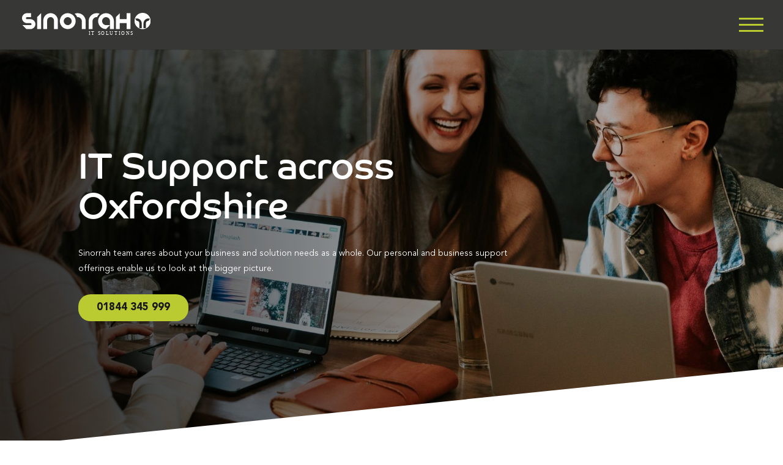

--- FILE ---
content_type: text/html; charset=UTF-8
request_url: https://www.sinorrah.co.uk/it-support-oxfordshire/
body_size: 13221
content:
<!DOCTYPE html><html lang="en-GB"><head><script data-no-optimize="1">var litespeed_docref=sessionStorage.getItem("litespeed_docref");litespeed_docref&&(Object.defineProperty(document,"referrer",{get:function(){return litespeed_docref}}),sessionStorage.removeItem("litespeed_docref"));</script> <meta charset="UTF-8" /><meta http-equiv="X-UA-Compatible" content="IE=edge"><link rel="pingback" href="https://www.sinorrah.co.uk/xmlrpc.php" /><link rel="preconnect" href="https://fonts.gstatic.com" crossorigin /><meta name='robots' content='index, follow, max-image-preview:large, max-snippet:-1, max-video-preview:-1' /><title>IT Support in Oxfordshire - Sinorrah IT Solutions</title><meta name="description" content="Your go-to in Oxfordshire for stress-free IT solutions. From Cloud and VoIP to personal computer upgrades, we&#039;ve got you covered." /><link rel="canonical" href="https://www.sinorrah.co.uk/it-support-oxfordshire/" /><meta property="og:locale" content="en_GB" /><meta property="og:type" content="article" /><meta property="og:title" content="IT Support in Oxfordshire - Sinorrah IT Solutions" /><meta property="og:description" content="Your go-to in Oxfordshire for stress-free IT solutions. From Cloud and VoIP to personal computer upgrades, we&#039;ve got you covered." /><meta property="og:url" content="https://www.sinorrah.co.uk/it-support-oxfordshire/" /><meta property="og:site_name" content="Sinorrah IT Solutions" /><meta property="article:modified_time" content="2024-02-19T11:12:16+00:00" /><meta name="twitter:card" content="summary_large_image" /><meta name="twitter:label1" content="Estimated reading time" /><meta name="twitter:data1" content="5 minutes" /> <script type="application/ld+json" class="yoast-schema-graph">{"@context":"https://schema.org","@graph":[{"@type":"WebPage","@id":"https://www.sinorrah.co.uk/it-support-oxfordshire/","url":"https://www.sinorrah.co.uk/it-support-oxfordshire/","name":"IT Support in Oxfordshire - Sinorrah IT Solutions","isPartOf":{"@id":"https://www.sinorrah.co.uk/#website"},"datePublished":"2024-02-05T12:18:11+00:00","dateModified":"2024-02-19T11:12:16+00:00","description":"Your go-to in Oxfordshire for stress-free IT solutions. From Cloud and VoIP to personal computer upgrades, we've got you covered.","breadcrumb":{"@id":"https://www.sinorrah.co.uk/it-support-oxfordshire/#breadcrumb"},"inLanguage":"en-GB","potentialAction":[{"@type":"ReadAction","target":["https://www.sinorrah.co.uk/it-support-oxfordshire/"]}]},{"@type":"BreadcrumbList","@id":"https://www.sinorrah.co.uk/it-support-oxfordshire/#breadcrumb","itemListElement":[{"@type":"ListItem","position":1,"name":"Home","item":"https://www.sinorrah.co.uk/"},{"@type":"ListItem","position":2,"name":"IT Support in Oxfordshire"}]},{"@type":"WebSite","@id":"https://www.sinorrah.co.uk/#website","url":"https://www.sinorrah.co.uk/","name":"Sinorrah IT Solutions","description":"","publisher":{"@id":"https://www.sinorrah.co.uk/#organization"},"potentialAction":[{"@type":"SearchAction","target":{"@type":"EntryPoint","urlTemplate":"https://www.sinorrah.co.uk/?s={search_term_string}"},"query-input":{"@type":"PropertyValueSpecification","valueRequired":true,"valueName":"search_term_string"}}],"inLanguage":"en-GB"},{"@type":"Organization","@id":"https://www.sinorrah.co.uk/#organization","name":"Sinorrah IT Solutions","url":"https://www.sinorrah.co.uk/","logo":{"@type":"ImageObject","inLanguage":"en-GB","@id":"https://www.sinorrah.co.uk/#/schema/logo/image/","url":"https://www.sinorrah.co.uk/wp-content/uploads/2021/12/logo.png","contentUrl":"https://www.sinorrah.co.uk/wp-content/uploads/2021/12/logo.png","width":300,"height":55,"caption":"Sinorrah IT Solutions"},"image":{"@id":"https://www.sinorrah.co.uk/#/schema/logo/image/"}}]}</script> <link rel='dns-prefetch' href='//maxcdn.bootstrapcdn.com' /><link rel="alternate" type="application/rss+xml" title="Sinorrah IT Solutions &raquo; Feed" href="https://www.sinorrah.co.uk/feed/" /><link rel="alternate" type="application/rss+xml" title="Sinorrah IT Solutions &raquo; Comments Feed" href="https://www.sinorrah.co.uk/comments/feed/" /><link rel="alternate" title="oEmbed (JSON)" type="application/json+oembed" href="https://www.sinorrah.co.uk/wp-json/oembed/1.0/embed?url=https%3A%2F%2Fwww.sinorrah.co.uk%2Fit-support-oxfordshire%2F" /><link rel="alternate" title="oEmbed (XML)" type="text/xml+oembed" href="https://www.sinorrah.co.uk/wp-json/oembed/1.0/embed?url=https%3A%2F%2Fwww.sinorrah.co.uk%2Fit-support-oxfordshire%2F&#038;format=xml" /><meta content="Divi Child v.1.1" name="generator"/><link data-optimized="2" rel="stylesheet" href="https://www.sinorrah.co.uk/wp-content/litespeed/css/d9224994fa2d3a82239de78c891c9d81.css?ver=be398" /><link rel='preload' id='divi-dynamic-css' href='https://www.sinorrah.co.uk/wp-content/et-cache/1740/et-divi-dynamic-1740.css?ver=1755015474' as='style' media='all' onload="this.onload=null;this.rel='stylesheet'" /> <script type="litespeed/javascript" data-src="https://www.sinorrah.co.uk/wp-includes/js/jquery/jquery.min.js?ver=3.7.1" id="jquery-core-js"></script> <link rel="https://api.w.org/" href="https://www.sinorrah.co.uk/wp-json/" /><link rel="alternate" title="JSON" type="application/json" href="https://www.sinorrah.co.uk/wp-json/wp/v2/pages/1740" /><link rel="EditURI" type="application/rsd+xml" title="RSD" href="https://www.sinorrah.co.uk/xmlrpc.php?rsd" /><link rel='shortlink' href='https://www.sinorrah.co.uk/?p=1740' /><meta name="viewport" content="width=device-width, initial-scale=1.0, maximum-scale=1.0, user-scalable=0" /> <script type="litespeed/javascript" data-src="https://www.googletagmanager.com/gtag/js?id=G-F2XBDMVYDL"></script> <script type="litespeed/javascript">window.dataLayer=window.dataLayer||[];function gtag(){dataLayer.push(arguments)}
gtag('js',new Date());gtag('config','G-F2XBDMVYDL')</script><link rel="icon" href="https://www.sinorrah.co.uk/wp-content/uploads/2022/04/favicon.png" sizes="32x32" /><link rel="icon" href="https://www.sinorrah.co.uk/wp-content/uploads/2022/04/favicon.png" sizes="192x192" /><link rel="apple-touch-icon" href="https://www.sinorrah.co.uk/wp-content/uploads/2022/04/favicon.png" /><meta name="msapplication-TileImage" content="https://www.sinorrah.co.uk/wp-content/uploads/2022/04/favicon.png" /></head><body class="wp-singular page-template-default page page-id-1740 wp-theme-Divi wp-child-theme-divi-child et_pb_button_helper_class et_fixed_nav et_show_nav et_primary_nav_dropdown_animation_fade et_secondary_nav_dropdown_animation_fade et_header_style_fullscreen et_header_style_left et_pb_svg_logo et_pb_footer_columns4 et_cover_background et_pb_gutter et_pb_gutters3 et_pb_pagebuilder_layout et_no_sidebar et_divi_theme et-db"><div id="page-container"><div class="et_slide_in_menu_container">
<span class="mobile_menu_bar et_toggle_fullscreen_menu"></span><div class="et_pb_fullscreen_nav_container"><ul id="mobile_menu_slide" class="et_mobile_menu"><li id="menu-item-806" class="menu-item menu-item-type-post_type menu-item-object-page menu-item-has-children menu-item-806"><a href="https://www.sinorrah.co.uk/about/">About</a><ul class="sub-menu"><li id="menu-item-367" class="menu-item menu-item-type-post_type menu-item-object-page menu-item-367"><a href="https://www.sinorrah.co.uk/meet-our-team/">Meet our Team</a></li></ul></li><li id="menu-item-36" class="menu-item menu-item-type-post_type menu-item-object-page menu-item-has-children menu-item-36"><a href="https://www.sinorrah.co.uk/services/">Services</a><ul class="sub-menu"><li id="menu-item-1159" class="menu-item menu-item-type-post_type menu-item-object-service menu-item-1159"><a href="https://www.sinorrah.co.uk/service/internet-broadband-wifi/">Internet, Broadband  &#038; WiFi</a></li><li id="menu-item-1156" class="menu-item menu-item-type-post_type menu-item-object-service menu-item-1156"><a href="https://www.sinorrah.co.uk/service/landlines-cloud-calling-voip/">Landlines, Cloud Calling  &#038; VoIP</a></li><li id="menu-item-1153" class="menu-item menu-item-type-post_type menu-item-object-service menu-item-1153"><a href="https://www.sinorrah.co.uk/service/hardware/">Hardware</a></li><li id="menu-item-1158" class="menu-item menu-item-type-post_type menu-item-object-service menu-item-1158"><a href="https://www.sinorrah.co.uk/service/cloud-hosting/">Cloud &#038; Hosting</a></li><li id="menu-item-1155" class="menu-item menu-item-type-post_type menu-item-object-service menu-item-1155"><a href="https://www.sinorrah.co.uk/service/cabling-connectivity/">Cabling &#038;  Connectivity</a></li><li id="menu-item-1154" class="menu-item menu-item-type-post_type menu-item-object-service menu-item-1154"><a href="https://www.sinorrah.co.uk/service/security-surveillance/">Security &#038; Surveillance</a></li><li id="menu-item-1157" class="menu-item menu-item-type-post_type menu-item-object-service menu-item-1157"><a href="https://www.sinorrah.co.uk/service/cybersecurity/">Cybersecurity</a></li></ul></li><li id="menu-item-1146" class="menu-item menu-item-type-custom menu-item-object-custom menu-item-has-children menu-item-1146"><a>IT Support</a><ul class="sub-menu"><li id="menu-item-416" class="menu-item menu-item-type-post_type menu-item-object-page menu-item-416"><a href="https://www.sinorrah.co.uk/personal/">Personal</a></li><li id="menu-item-515" class="menu-item menu-item-type-post_type menu-item-object-page menu-item-515"><a href="https://www.sinorrah.co.uk/business/">Business</a></li><li id="menu-item-1948" class="menu-item menu-item-type-custom menu-item-object-custom menu-item-has-children menu-item-1948"><a href="#">Sectors</a><ul class="sub-menu"><li id="menu-item-1991" class="menu-item menu-item-type-post_type menu-item-object-page menu-item-1991"><a href="https://www.sinorrah.co.uk/it-support-for-construction-companies/">IT Support For Construction Companies</a></li><li id="menu-item-2127" class="menu-item menu-item-type-post_type menu-item-object-page menu-item-2127"><a href="https://www.sinorrah.co.uk/it-support-for-dental-practices/">IT Support For Dental Practices &#038; Dentists</a></li><li id="menu-item-1967" class="menu-item menu-item-type-post_type menu-item-object-page menu-item-1967"><a href="https://www.sinorrah.co.uk/it-support-for-healthcare-organisations/">IT Support For Healthcare Organisations</a></li><li id="menu-item-1947" class="menu-item menu-item-type-post_type menu-item-object-page menu-item-1947"><a href="https://www.sinorrah.co.uk/it-support-for-law-firms/">IT Support for Law Firms</a></li><li id="menu-item-1992" class="menu-item menu-item-type-post_type menu-item-object-page menu-item-1992"><a href="https://www.sinorrah.co.uk/it-support-for-recruitment-companies/">IT Support For Recruitment Companies</a></li><li id="menu-item-2126" class="menu-item menu-item-type-post_type menu-item-object-page menu-item-2126"><a href="https://www.sinorrah.co.uk/it-support-for-schools-education-sector/">IT Support For Schools and the Education Sector</a></li></ul></li></ul></li><li id="menu-item-1753" class="menu-item menu-item-type-custom menu-item-object-custom current-menu-ancestor current-menu-parent menu-item-has-children menu-item-1753"><a href="#">Locations</a><ul class="sub-menu"><li id="menu-item-1754" class="menu-item menu-item-type-post_type menu-item-object-page menu-item-1754"><a href="https://www.sinorrah.co.uk/it-support-amersham/">Amersham</a></li><li id="menu-item-1755" class="menu-item menu-item-type-post_type menu-item-object-page menu-item-1755"><a href="https://www.sinorrah.co.uk/it-support-aylesbury/">Aylesbury</a></li><li id="menu-item-1756" class="menu-item menu-item-type-post_type menu-item-object-page menu-item-1756"><a href="https://www.sinorrah.co.uk/it-support-banbury/">Banbury</a></li><li id="menu-item-1757" class="menu-item menu-item-type-post_type menu-item-object-page menu-item-1757"><a href="https://www.sinorrah.co.uk/it-support-beaconsfield/">Beaconsfield</a></li><li id="menu-item-1758" class="menu-item menu-item-type-post_type menu-item-object-page menu-item-1758"><a href="https://www.sinorrah.co.uk/it-support-buckinghamshire/">Buckinghamshire</a></li><li id="menu-item-1759" class="menu-item menu-item-type-post_type menu-item-object-page menu-item-1759"><a href="https://www.sinorrah.co.uk/it-support-chesham/">Chesham</a></li><li id="menu-item-1760" class="menu-item menu-item-type-post_type menu-item-object-page menu-item-1760"><a href="https://www.sinorrah.co.uk/it-support-high-wycombe/">High Wycombe</a></li><li id="menu-item-1761" class="menu-item menu-item-type-post_type menu-item-object-page menu-item-1761"><a href="https://www.sinorrah.co.uk/it-support-marlow/">Marlow</a></li><li id="menu-item-1762" class="menu-item menu-item-type-post_type menu-item-object-page menu-item-1762"><a href="https://www.sinorrah.co.uk/it-support-milton-keynes/">Milton Keynes</a></li><li id="menu-item-1763" class="menu-item menu-item-type-post_type menu-item-object-page menu-item-1763"><a href="https://www.sinorrah.co.uk/it-support-oxford/">Oxford</a></li><li id="menu-item-1764" class="menu-item menu-item-type-post_type menu-item-object-page current-menu-item page_item page-item-1740 current_page_item menu-item-1764"><a href="https://www.sinorrah.co.uk/it-support-oxfordshire/" aria-current="page">Oxfordshire</a></li><li id="menu-item-1765" class="menu-item menu-item-type-post_type menu-item-object-page menu-item-1765"><a href="https://www.sinorrah.co.uk/it-support-slough/">Slough</a></li><li id="menu-item-1766" class="menu-item menu-item-type-post_type menu-item-object-page menu-item-1766"><a href="https://www.sinorrah.co.uk/it-support-thame/">Thame</a></li></ul></li><li id="menu-item-1772" class="menu-item menu-item-type-post_type menu-item-object-page menu-item-1772"><a href="https://www.sinorrah.co.uk/blog/">Blog</a></li><li id="menu-item-33" class="menu-item menu-item-type-post_type menu-item-object-page menu-item-33"><a href="https://www.sinorrah.co.uk/contact/">Contact</a></li><li id="menu-item-765" class="main-btn menu-item menu-item-type-custom menu-item-object-custom menu-item-765"><a href="https://portal.sinorrah.co.uk/">Customer Portal</a></li></ul></div></div><header id="main-header" data-height-onload="66"><div class="container clearfix et_menu_container"><div class="logo_container">
<span class="logo_helper"></span>
<a href="https://www.sinorrah.co.uk/">
<img data-lazyloaded="1" src="[data-uri]" data-src="https://www.sinorrah.co.uk/wp-content/uploads/2022/05/sinorrah.svg" width="300" height="54" alt="Sinorrah IT Solutions" id="logo" data-height-percentage="54" />
</a></div><div id="et-top-navigation" data-height="66" data-fixed-height="40">
<span class="mobile_menu_bar et_pb_header_toggle et_toggle_fullscreen_menu"></span></div></div><div class="et_search_outer"><div class="container et_search_form_container"><form role="search" method="get" class="et-search-form" action="https://www.sinorrah.co.uk/">
<input type="search" class="et-search-field" placeholder="Search &hellip;" value="" name="s" title="Search for:" /></form>
<span class="et_close_search_field"></span></div></div></header><div id="et-main-area"><div id="main-content"><article id="post-1740" class="post-1740 page type-page status-publish hentry"><div class="entry-content"><div class="et-l et-l--post"><div class="et_builder_inner_content et_pb_gutters3"><div id="page_banner" class="et_pb_section et_pb_section_0 et_pb_with_background et_section_regular section_has_divider et_pb_bottom_divider" ><div class="et_pb_row et_pb_row_0"><div class="et_pb_column et_pb_column_4_4 et_pb_column_0  et_pb_css_mix_blend_mode_passthrough et-last-child"><div class="et_pb_module et_pb_text et_pb_text_0 banner-title business-banner-title  et_pb_text_align_left et_pb_bg_layout_light"><div class="et_pb_text_inner"><h1>IT Support across <span data-sheets-root="1" data-sheets-value="{&quot;1&quot;:2,&quot;2&quot;:&quot;Oxfordshire&quot;}" data-sheets-userformat="{&quot;2&quot;:16897,&quot;3&quot;:{&quot;1&quot;:0},&quot;12&quot;:0,&quot;17&quot;:1}">Oxfordshire</span></h1></div></div><div class="et_pb_module et_pb_text et_pb_text_1 banner-title business-banner-title  et_pb_text_align_left et_pb_bg_layout_light"><div class="et_pb_text_inner"><span style="color: #ffffff; line-height:1.8em;"> Sinorrah team cares about your business and solution needs as a whole. Our personal and business support offerings enable us to look at the bigger picture.</span></div></div><div class="et_pb_button_module_wrapper et_pb_button_0_wrapper  et_pb_module ">
<a class="et_pb_button et_pb_button_0 main-btn et_pb_bg_layout_light" href="tel:01844345999">01844 345 999</a></div></div></div><div class="et_pb_row et_pb_row_1 image_position"><div class="et_pb_column et_pb_column_4_4 et_pb_column_1  et_pb_css_mix_blend_mode_passthrough et-last-child"><div class="et_pb_module et_pb_image et_pb_image_0 text_postion et_animated et-waypoint">
<span class="et_pb_image_wrap "><img data-lazyloaded="1" src="[data-uri]" fetchpriority="high" decoding="async" width="229" height="270" data-src="https://www.sinorrah.co.uk/wp-content/uploads/2022/01/text-s.png" alt="Text-s" title="text-s" class="wp-image-816" /></span></div></div></div><div class="et_pb_bottom_inside_divider et-no-transition"></div></div><div id="banner_bottom" class="et_pb_section et_pb_section_1 section-padding personal-banner-bottom et_section_regular" ><div class="et_pb_row et_pb_row_2"><div class="et_pb_column et_pb_column_4_4 et_pb_column_2  et_pb_css_mix_blend_mode_passthrough et-last-child"><div class="et_pb_module et_pb_text et_pb_text_2 page-title  et_pb_text_align_left et_pb_bg_layout_light"><div class="et_pb_text_inner"><h2>Providing pain-free IT solutions across <span data-sheets-root="1" data-sheets-value="{&quot;1&quot;:2,&quot;2&quot;:&quot;Oxfordshire&quot;}" data-sheets-userformat="{&quot;2&quot;:16897,&quot;3&quot;:{&quot;1&quot;:0},&quot;12&quot;:0,&quot;17&quot;:1}">Oxfordshire</span></h2><p>Here at Sinorrah IT Solutions, we’re committed to easing the IT burdens of the businesses and households of Oxfordshire, with tailor-made solutions to meet your unique needs. Our proficient team is on standby, ready to assist with Cloud, VoIP or hosting services for your business or personal computers.</p><p>Acknowledging the significance of competent and reliable IT support, we offer complete coverage in every aspect of IT. So whether you own a high-value business or you’re seeking personal computer upgrades, our adept team guarantees comprehensive assistance. Trust Sinorrah for thorough IT support, bespoke solutions and a dedication to alleviating the technological challenges you may face.</p><p>Sinorrah is based in <strong>Princes Risborough, Buckinghamshire</strong>, so we&#8217;re perfectly positioned for fast, on-site support across <strong>Oxfordshire.</strong></p></div></div></div></div></div><div id="help_section" class="et_pb_section et_pb_section_2 et_pb_with_background et_section_regular section_has_divider et_pb_bottom_divider" ><div class="et_pb_row et_pb_row_3"><div class="et_pb_column et_pb_column_1_3 et_pb_column_3  et_pb_css_mix_blend_mode_passthrough"><div class="et_pb_module et_pb_blurb et_pb_blurb_0 help-item  et_pb_text_align_left  et_pb_blurb_position_top et_pb_bg_layout_light"><div class="et_pb_blurb_content"><div class="et_pb_main_blurb_image"><span class="et_pb_image_wrap et_pb_only_image_mode_wrap"><img data-lazyloaded="1" src="[data-uri]" decoding="async" width="103" height="90" data-src="https://www.sinorrah.co.uk/wp-content/uploads/2022/01/noun-help-3170303.png" alt="noun-help" class="et-waypoint et_pb_animation_top et_pb_animation_top_tablet et_pb_animation_top_phone wp-image-441" /></span></div><div class="et_pb_blurb_container"><h4 class="et_pb_module_header"><span>Emergency help</span></h4><div class="et_pb_blurb_description"><p>When something goes wrong you need a reliable team who will answer the call and take away the headache.</p></div></div></div></div></div><div class="et_pb_column et_pb_column_1_3 et_pb_column_4  et_pb_css_mix_blend_mode_passthrough"><div class="et_pb_module et_pb_blurb et_pb_blurb_1 help-item  et_pb_text_align_left  et_pb_blurb_position_top et_pb_bg_layout_light"><div class="et_pb_blurb_content"><div class="et_pb_main_blurb_image"><span class="et_pb_image_wrap et_pb_only_image_mode_wrap"><img data-lazyloaded="1" src="[data-uri]" decoding="async" width="95" height="90" data-src="https://www.sinorrah.co.uk/wp-content/uploads/2022/01/noun-help-3170290.png" alt="noun-help-3170290" class="et-waypoint et_pb_animation_top et_pb_animation_top_tablet et_pb_animation_top_phone wp-image-453" /></span></div><div class="et_pb_blurb_container"><h4 class="et_pb_module_header"><span>Everyday needs</span></h4><div class="et_pb_blurb_description"><p>Quick questions and general help. Our friendly and helpful engineers are here to provide support.</p></div></div></div></div></div><div class="et_pb_column et_pb_column_1_3 et_pb_column_5  et_pb_css_mix_blend_mode_passthrough et-last-child"><div class="et_pb_module et_pb_blurb et_pb_blurb_2 help-item  et_pb_text_align_left  et_pb_blurb_position_top et_pb_bg_layout_light"><div class="et_pb_blurb_content"><div class="et_pb_main_blurb_image"><span class="et_pb_image_wrap et_pb_only_image_mode_wrap"><img data-lazyloaded="1" src="[data-uri]" decoding="async" width="90" height="90" data-src="https://www.sinorrah.co.uk/wp-content/uploads/2022/01/noun-fix-3170295.png" alt="noun-fix-3170295" class="et-waypoint et_pb_animation_top et_pb_animation_top_tablet et_pb_animation_top_phone wp-image-457" /></span></div><div class="et_pb_blurb_container"><h4 class="et_pb_module_header"><span>Ensuring your security</span></h4><div class="et_pb_blurb_description"><p>Losing your data, or not feeling secure can be very daunting. We offer a range of solutions to make sure you and your data is safe and secure.</p></div></div></div></div></div></div><div class="et_pb_bottom_inside_divider et-no-transition"></div></div><div id="working_from_home" class="et_pb_section et_pb_section_3 section-padding et_pb_with_background et_section_regular" ><div class="et_pb_row et_pb_row_4 resource-row"><div class="et_pb_column et_pb_column_2_5 et_pb_column_6 resource-item-col item-hover  et_pb_css_mix_blend_mode_passthrough"><div class="et_pb_module et_pb_blurb et_pb_blurb_3 resource-item  et_pb_text_align_left  et_pb_blurb_position_top et_pb_bg_layout_light"><div class="et_pb_blurb_content"><div class="et_pb_main_blurb_image"><span class="et_pb_image_wrap et_pb_only_image_mode_wrap"><img data-lazyloaded="1" src="[data-uri]" decoding="async" width="429" height="386" data-src="https://www.sinorrah.co.uk/wp-content/uploads/2022/01/annie-spratt-vGgn0xLdy8s-unsplash-1.jpg" alt="SME Specialists" data-srcset="https://www.sinorrah.co.uk/wp-content/uploads/2022/01/annie-spratt-vGgn0xLdy8s-unsplash-1.jpg 429w, https://www.sinorrah.co.uk/wp-content/uploads/2022/01/annie-spratt-vGgn0xLdy8s-unsplash-1-300x270.jpg 300w" data-sizes="(max-width: 429px) 100vw, 429px" class="et-waypoint et_pb_animation_off et_pb_animation_off_tablet et_pb_animation_off_phone wp-image-545" /></span></div><div class="et_pb_blurb_container"><h4 class="et_pb_module_header"><span>Your Local IT Specialists</span></h4></div></div></div></div><div class="et_pb_column et_pb_column_3_5 et_pb_column_7 resource-item-col item-hover  et_pb_css_mix_blend_mode_passthrough et-last-child"><div class="et_pb_module et_pb_text et_pb_text_3 page-title  et_pb_text_align_left et_pb_bg_layout_light"><div class="et_pb_text_inner"><h2>Supporting your Oxfordshire business</h2><p>We are here to support your business IT whether for general maintenance, when something has gone wrong, or when you are ready to try something new.</p><p>Our services include, but are not limited to:</p><ul><li><span style="color: #bacb30;"><a style="color: #bacb30; text-decoration: underline;" href="https://www.sinorrah.co.uk/service/landlines-cloud-calling-voip/">VoIP &amp; Cloud Calling</a></span></li><li><span style="color: #bacb30;"><a style="color: #bacb30; text-decoration: underline;" href="https://www.sinorrah.co.uk/service/internet-broadband-wifi/">Internet &amp; WiFi Connectivity</a></span></li><li><span style="color: #bacb30;"><a style="color: #bacb30; text-decoration: underline;" href="https://www.sinorrah.co.uk/service/cloud-hosting/">Hosting &amp; Cloud Services</a></span></li><li><span style="color: #bacb30;"><a style="color: #bacb30; text-decoration: underline;" href="https://www.sinorrah.co.uk/service/cybersecurity/">Cybersecurity</a></span></li><li><span style="color: #bacb30;"><a style="color: #bacb30; text-decoration: underline;" href="https://www.sinorrah.co.uk/service/hardware/">Hardware</a></span></li><li><span style="color: #bacb30;"><a style="color: #bacb30; text-decoration: underline;" href="https://www.sinorrah.co.uk/service/cabling-connectivity/">Cabling &amp; Connectivity</a></span></li></ul></div></div><div class="et_pb_module et_pb_text et_pb_text_4 page-title  et_pb_text_align_left et_pb_bg_layout_light"><div class="et_pb_text_inner"><h3>Why Choose Sinorrah for your IT Support?</h3><ul><li><strong>We Keep It Simple</strong> &#8211; We know that the IT world is full of jargon. Sinorrah explains its solutions in a simple, clear and understandable way.</li><li><strong>We&#8217;re Friendly &amp; Helpful</strong> &#8211; Every team member offers friendly and helpful support – this is at the core of everything we do.</li><li><strong>We&#8217;re Sensible &amp; Practical</strong> &#8211; IT solutions can be out of this world, but you are a part of this world. We keep our solutions practical for everyday use.</li><li><strong>We are Experts You Can Trust</strong> &#8211; As your IT expert we have the skill to propose solutions, and are reliable throughout. Ensuring you have full confidence in us.</li></ul><p>Once you become a Sinorrah customer you will be given access to our Support and Customer Portals. The Customer Portal gives you access to set up new email accounts, billing info and more, for easy management of your own IT, and our Support Portal provides a ticketing system so you can track our work and send in any new support queries.</p></div></div><div class="et_pb_button_module_wrapper et_pb_button_1_wrapper  et_pb_module ">
<a class="et_pb_button et_pb_button_1 main-btn et_pb_bg_layout_light" href="https://www.sinorrah.co.uk/contact/">Contact Us</a></div></div></div></div><div id="partner_section" class="et_pb_section et_pb_section_4 partner_accrediations section-padding it-partner et_pb_with_background et_section_regular" ><div class="et_pb_row et_pb_row_5"><div class="et_pb_column et_pb_column_4_4 et_pb_column_8  et_pb_css_mix_blend_mode_passthrough et-last-child"><div class="et_pb_module et_pb_text et_pb_text_5 page-title  et_pb_text_align_left et_pb_bg_layout_light"><div class="et_pb_text_inner"><h2>Partners &amp; Accreditations</h2><p>We offer a range of services which can be set up on their own, but the Sinorrah team cares about your business and solution needs as a whole. Our personal and business support offerings enable us to look at the bigger picture.</p></div></div><div class="et_pb_module et_pb_our_clients_module et_pb_our_clients_module_0"><div class="et_pb_module_inner"><div class="clientWrapper owl-carousel" data-slide="5"><div class="item"><div class="logoWp">
<a href="https://crisp.digital/" target="_blank">
<img data-lazyloaded="1" src="[data-uri]" width="227" height="150" decoding="async" data-src="https://www.sinorrah.co.uk/wp-content/uploads/2021/12/crisp-logo.png" alt="Crisp Digital">
</a></div></div><div class="item"><div class="logoWp">
<a href="https://ee.co.uk/" target="_blank">
<img data-lazyloaded="1" src="[data-uri]" width="249" height="150" decoding="async" data-src="https://www.sinorrah.co.uk/wp-content/uploads/2021/12/ee-logo.png" alt="">
</a></div></div><div class="item"><div class="logoWp">
<a href="https://www.microsoft.com/" target="_blank">
<img data-lazyloaded="1" src="[data-uri]" width="249" height="150" decoding="async" data-src="https://www.sinorrah.co.uk/wp-content/uploads/2021/12/microsoft.png" alt="microsoft">
</a></div></div><div class="item"><div class="logoWp">
<a href="https://www.pulsant.com/" target="_blank">
<img data-lazyloaded="1" src="[data-uri]" width="248" height="150" decoding="async" data-src="https://www.sinorrah.co.uk/wp-content/uploads/2021/12/pulsant.png" alt="">
</a></div></div><div class="item"><div class="logoWp">
<a href="https://www.nasstar.com/" target="_blank">
<img data-lazyloaded="1" src="[data-uri]" width="250" height="150" decoding="async" data-src="https://www.sinorrah.co.uk/wp-content/uploads/2021/12/nassar.png" alt="">
</a></div></div><div class="item"><div class="logoWp">
<a href="https://www.nominet.uk/" target="_blank">
<img data-lazyloaded="1" src="[data-uri]" width="1700" height="2025" decoding="async" data-src="https://www.sinorrah.co.uk/wp-content/uploads/2022/05/Nominet-Partner.png" alt="">
</a></div></div></div></div></div></div></div></div><div id="footer_top" class="et_pb_section et_pb_section_5 et_pb_with_background et_section_regular section_has_divider et_pb_bottom_divider et_pb_top_divider" ><div class="et_pb_top_inside_divider et-no-transition"></div><div class="et_pb_row et_pb_row_6"><div class="et_pb_column et_pb_column_4_4 et_pb_column_9  et_pb_css_mix_blend_mode_passthrough et-last-child"><div class="et_pb_module et_pb_text et_pb_text_6 page-title  et_pb_text_align_left et_pb_bg_layout_light"><div class="et_pb_text_inner"><h2>Need Help? Have a quick question?</h2><p><span style="color: #ffffff;">Discover how we can help you with your IT solutions, get in touch with us today!</span></p></div></div><div class="et_pb_button_module_wrapper et_pb_button_2_wrapper  et_pb_module ">
<a class="et_pb_button et_pb_button_2 main-btn et_pb_bg_layout_light" href="https://www.sinorrah.co.uk/contact/">Contact Us</a></div><div class="et_pb_button_module_wrapper et_pb_button_3_wrapper  et_pb_module ">
<a class="et_pb_button et_pb_button_3 main-btn et_pb_bg_layout_light" href="tel:01844345999">01844 345 999</a></div></div></div></div></div></div></div></article></div><footer id="main-footer"><div class="container"><div id="footer-widgets" class="clearfix"><div class="footer-widget"><div id="media_image-3" class="fwidget et_pb_widget widget_media_image"><img data-lazyloaded="1" src="[data-uri]" width="300" height="54" data-src="https://www.sinorrah.co.uk/wp-content/uploads/2022/05/sinorrah.svg" class="image wp-image-1440  attachment-medium size-medium" alt="Sinorrah-Logo" style="max-width: 100%; height: auto;" decoding="async" /></div></div><div class="footer-widget"><div id="nav_menu-2" class="fwidget et_pb_widget widget_nav_menu"><div class="menu-footer-menu-1-container"><ul id="menu-footer-menu-1" class="menu"><li id="menu-item-43" class="menu-item menu-item-type-custom menu-item-object-custom menu-item-43"><a href="http://portal.sinorrah.co.uk/">Customer Portal</a></li><li id="menu-item-44" class="menu-item menu-item-type-custom menu-item-object-custom menu-item-44"><a href="http://tickets.sinorrah.co.uk/">Support Portal</a></li><li id="menu-item-1439" class="menu-item menu-item-type-custom menu-item-object-custom menu-item-1439"><a href="https://webmail.sinorrah.co.uk/">Webmail</a></li><li id="menu-item-1447" class="menu-item menu-item-type-custom menu-item-object-custom menu-item-1447"><a href="https://status.sinorrah.co.uk">Status Page</a></li><li id="menu-item-1511" class="menu-item menu-item-type-custom menu-item-object-custom menu-item-1511"><a href="http://3fh.uk">Get Support</a></li></ul></div></div></div><div class="footer-widget"><div id="nav_menu-3" class="fwidget et_pb_widget widget_nav_menu"><div class="menu-footer-menu2-container"><ul id="menu-footer-menu2" class="menu"><li id="menu-item-45" class="menu-item menu-item-type-custom menu-item-object-custom menu-item-45"><a target="_blank" href="https://www.sinorrah.co.uk/wp-content/uploads/2022/04/Sinorrah-Terms-and-Conditions.pdf">Terms of Business</a></li><li id="menu-item-1333" class="menu-item menu-item-type-post_type menu-item-object-page menu-item-privacy-policy menu-item-1333"><a rel="privacy-policy" href="https://www.sinorrah.co.uk/privacy-policy/">Privacy Policy</a></li><li id="menu-item-1324" class="menu-item menu-item-type-post_type menu-item-object-page menu-item-1324"><a href="https://www.sinorrah.co.uk/complaints-policy/">Complaints Policy</a></li></ul></div></div></div><div class="footer-widget"><div id="custom_html-2" class="widget_text fwidget et_pb_widget widget_custom_html"><h4 class="title">Get in Touch</h4><div class="textwidget custom-html-widget"><div class="footer-contact"><ul><li><a href="tel:01844 345999">01844 345 <strong>999</strong></a></li><li><a href="mailto:hello@sinorrah.co.uk">hello@sinorrah.co.uk</a></li></ul><h3 class="footer-address-title">
Address</h3><p>Forge House,<br> Summerleys Road, Princes Risborough,<br> Bucks<br>
HP27 9DT</p></div></div></div></div></div></div><div id="footer-bottom"><div class="container clearfix"><div id="footer-info">Sinorrah IT Solutions Limited</div></div></div></footer></div></div> <script type="speculationrules">{"prefetch":[{"source":"document","where":{"and":[{"href_matches":"/*"},{"not":{"href_matches":["/wp-*.php","/wp-admin/*","/wp-content/uploads/*","/wp-content/*","/wp-content/plugins/*","/wp-content/themes/divi-child/*","/wp-content/themes/Divi/*","/*\\?(.+)"]}},{"not":{"selector_matches":"a[rel~=\"nofollow\"]"}},{"not":{"selector_matches":".no-prefetch, .no-prefetch a"}}]},"eagerness":"conservative"}]}</script> <aside id="moove_gdpr_cookie_info_bar" class="moove-gdpr-info-bar-hidden moove-gdpr-align-center moove-gdpr-dark-scheme gdpr_infobar_postion_bottom" aria-label="GDPR Cookie Banner" style="display: none;"><div class="moove-gdpr-info-bar-container"><div class="moove-gdpr-info-bar-content"><div class="moove-gdpr-cookie-notice"><p>We are using cookies to give you the best experience on our website.</p><p>You can find out more about which cookies we are using or switch them off in <button  aria-haspopup="true" data-href="#moove_gdpr_cookie_modal" class="change-settings-button">settings</button>.</p></div><div class="moove-gdpr-button-holder">
<button class="mgbutton moove-gdpr-infobar-allow-all gdpr-fbo-0" aria-label="Accept" >Accept</button></div></div></div></aside>
 <script type="text/javascript" src="https://www.sinorrah.co.uk/wp-content/plugins/litespeed-cache/assets/js/instant_click.min.js?ver=7.7" id="litespeed-cache-js" defer="defer" data-wp-strategy="defer"></script> <script type="litespeed/javascript" data-src="https://www.google.com/recaptcha/api.js?render=6LdlWuEeAAAAAObHgmIlKlzzA8AWkLYPKB0o8Wmq&amp;ver=3.0" id="google-recaptcha-js"></script> 
<dialog id="moove_gdpr_cookie_modal" class="gdpr_lightbox-hide" aria-modal="true" aria-label="GDPR Settings Screen"><div class="moove-gdpr-modal-content moove-clearfix logo-position-left moove_gdpr_modal_theme_v1">
<button class="moove-gdpr-modal-close" autofocus aria-label="Close GDPR Cookie Settings">
<span class="gdpr-sr-only">Close GDPR Cookie Settings</span>
<span class="gdpr-icon moovegdpr-arrow-close"></span>
</button><div class="moove-gdpr-modal-left-content"><div class="moove-gdpr-company-logo-holder">
<img data-lazyloaded="1" src="[data-uri]" data-src="https://www.sinorrah.co.uk/wp-content/uploads/2021/12/logo.png" alt="Main Logo"   width="300"  height="55"  class="img-responsive" /></div><ul id="moove-gdpr-menu"><li class="menu-item-on menu-item-privacy_overview menu-item-selected">
<button data-href="#privacy_overview" class="moove-gdpr-tab-nav" aria-label="Privacy Overview">
<span class="gdpr-nav-tab-title">Privacy Overview</span>
</button></li><li class="menu-item-strict-necessary-cookies menu-item-off">
<button data-href="#strict-necessary-cookies" class="moove-gdpr-tab-nav" aria-label="Strictly Necessary Cookies">
<span class="gdpr-nav-tab-title">Strictly Necessary Cookies</span>
</button></li><li class="menu-item-moreinfo menu-item-off">
<button data-href="#cookie_policy_modal" class="moove-gdpr-tab-nav" aria-label="Cookie Policy">
<span class="gdpr-nav-tab-title">Cookie Policy</span>
</button></li></ul><div class="moove-gdpr-branding-cnt"></div></div><div class="moove-gdpr-modal-right-content"><div class="moove-gdpr-modal-title"></div><div class="main-modal-content"><div class="moove-gdpr-tab-content"><div id="privacy_overview" class="moove-gdpr-tab-main">
<span class="tab-title">Privacy Overview</span><div class="moove-gdpr-tab-main-content"><p>This website uses cookies so that we can provide you with the best user experience possible. Cookie information is stored in your browser and performs functions such as recognising you when you return to our website and helping our team to understand which sections of the website you find most interesting and useful.</p></div></div><div id="strict-necessary-cookies" class="moove-gdpr-tab-main" style="display:none">
<span class="tab-title">Strictly Necessary Cookies</span><div class="moove-gdpr-tab-main-content"><p>Strictly Necessary Cookie should be enabled at all times so that we can save your preferences for cookie settings.</p><div class="moove-gdpr-status-bar gdpr-checkbox-disabled checkbox-selected"><div class="gdpr-cc-form-wrap"><div class="gdpr-cc-form-fieldset">
<label class="cookie-switch" for="moove_gdpr_strict_cookies">
<span class="gdpr-sr-only">Enable or Disable Cookies</span>
<input type="checkbox" aria-label="Strictly Necessary Cookies" disabled checked="checked"  value="check" name="moove_gdpr_strict_cookies" id="moove_gdpr_strict_cookies">
<span class="cookie-slider cookie-round gdpr-sr" data-text-enable="Enabled" data-text-disabled="Disabled">
<span class="gdpr-sr-label">
<span class="gdpr-sr-enable">Enabled</span>
<span class="gdpr-sr-disable">Disabled</span>
</span>
</span>
</label></div></div></div></div></div><div id="cookie_policy_modal" class="moove-gdpr-tab-main" style="display:none">
<span class="tab-title">Cookie Policy</span><div class="moove-gdpr-tab-main-content"><p>More information about our <a href="https://www.sinorrah.co.uk/privacy-policy/" target="_blank" rel="noopener">Cookie Policy</a></p></div></div></div></div><div class="moove-gdpr-modal-footer-content"><div class="moove-gdpr-button-holder">
<button class="mgbutton moove-gdpr-modal-save-settings button-visible" aria-label="Save Changes">Save Changes</button></div></div></div><div class="moove-clearfix"></div></div>
</dialog>
 <script data-no-optimize="1">window.lazyLoadOptions=Object.assign({},{threshold:300},window.lazyLoadOptions||{});!function(t,e){"object"==typeof exports&&"undefined"!=typeof module?module.exports=e():"function"==typeof define&&define.amd?define(e):(t="undefined"!=typeof globalThis?globalThis:t||self).LazyLoad=e()}(this,function(){"use strict";function e(){return(e=Object.assign||function(t){for(var e=1;e<arguments.length;e++){var n,a=arguments[e];for(n in a)Object.prototype.hasOwnProperty.call(a,n)&&(t[n]=a[n])}return t}).apply(this,arguments)}function o(t){return e({},at,t)}function l(t,e){return t.getAttribute(gt+e)}function c(t){return l(t,vt)}function s(t,e){return function(t,e,n){e=gt+e;null!==n?t.setAttribute(e,n):t.removeAttribute(e)}(t,vt,e)}function i(t){return s(t,null),0}function r(t){return null===c(t)}function u(t){return c(t)===_t}function d(t,e,n,a){t&&(void 0===a?void 0===n?t(e):t(e,n):t(e,n,a))}function f(t,e){et?t.classList.add(e):t.className+=(t.className?" ":"")+e}function _(t,e){et?t.classList.remove(e):t.className=t.className.replace(new RegExp("(^|\\s+)"+e+"(\\s+|$)")," ").replace(/^\s+/,"").replace(/\s+$/,"")}function g(t){return t.llTempImage}function v(t,e){!e||(e=e._observer)&&e.unobserve(t)}function b(t,e){t&&(t.loadingCount+=e)}function p(t,e){t&&(t.toLoadCount=e)}function n(t){for(var e,n=[],a=0;e=t.children[a];a+=1)"SOURCE"===e.tagName&&n.push(e);return n}function h(t,e){(t=t.parentNode)&&"PICTURE"===t.tagName&&n(t).forEach(e)}function a(t,e){n(t).forEach(e)}function m(t){return!!t[lt]}function E(t){return t[lt]}function I(t){return delete t[lt]}function y(e,t){var n;m(e)||(n={},t.forEach(function(t){n[t]=e.getAttribute(t)}),e[lt]=n)}function L(a,t){var o;m(a)&&(o=E(a),t.forEach(function(t){var e,n;e=a,(t=o[n=t])?e.setAttribute(n,t):e.removeAttribute(n)}))}function k(t,e,n){f(t,e.class_loading),s(t,st),n&&(b(n,1),d(e.callback_loading,t,n))}function A(t,e,n){n&&t.setAttribute(e,n)}function O(t,e){A(t,rt,l(t,e.data_sizes)),A(t,it,l(t,e.data_srcset)),A(t,ot,l(t,e.data_src))}function w(t,e,n){var a=l(t,e.data_bg_multi),o=l(t,e.data_bg_multi_hidpi);(a=nt&&o?o:a)&&(t.style.backgroundImage=a,n=n,f(t=t,(e=e).class_applied),s(t,dt),n&&(e.unobserve_completed&&v(t,e),d(e.callback_applied,t,n)))}function x(t,e){!e||0<e.loadingCount||0<e.toLoadCount||d(t.callback_finish,e)}function M(t,e,n){t.addEventListener(e,n),t.llEvLisnrs[e]=n}function N(t){return!!t.llEvLisnrs}function z(t){if(N(t)){var e,n,a=t.llEvLisnrs;for(e in a){var o=a[e];n=e,o=o,t.removeEventListener(n,o)}delete t.llEvLisnrs}}function C(t,e,n){var a;delete t.llTempImage,b(n,-1),(a=n)&&--a.toLoadCount,_(t,e.class_loading),e.unobserve_completed&&v(t,n)}function R(i,r,c){var l=g(i)||i;N(l)||function(t,e,n){N(t)||(t.llEvLisnrs={});var a="VIDEO"===t.tagName?"loadeddata":"load";M(t,a,e),M(t,"error",n)}(l,function(t){var e,n,a,o;n=r,a=c,o=u(e=i),C(e,n,a),f(e,n.class_loaded),s(e,ut),d(n.callback_loaded,e,a),o||x(n,a),z(l)},function(t){var e,n,a,o;n=r,a=c,o=u(e=i),C(e,n,a),f(e,n.class_error),s(e,ft),d(n.callback_error,e,a),o||x(n,a),z(l)})}function T(t,e,n){var a,o,i,r,c;t.llTempImage=document.createElement("IMG"),R(t,e,n),m(c=t)||(c[lt]={backgroundImage:c.style.backgroundImage}),i=n,r=l(a=t,(o=e).data_bg),c=l(a,o.data_bg_hidpi),(r=nt&&c?c:r)&&(a.style.backgroundImage='url("'.concat(r,'")'),g(a).setAttribute(ot,r),k(a,o,i)),w(t,e,n)}function G(t,e,n){var a;R(t,e,n),a=e,e=n,(t=Et[(n=t).tagName])&&(t(n,a),k(n,a,e))}function D(t,e,n){var a;a=t,(-1<It.indexOf(a.tagName)?G:T)(t,e,n)}function S(t,e,n){var a;t.setAttribute("loading","lazy"),R(t,e,n),a=e,(e=Et[(n=t).tagName])&&e(n,a),s(t,_t)}function V(t){t.removeAttribute(ot),t.removeAttribute(it),t.removeAttribute(rt)}function j(t){h(t,function(t){L(t,mt)}),L(t,mt)}function F(t){var e;(e=yt[t.tagName])?e(t):m(e=t)&&(t=E(e),e.style.backgroundImage=t.backgroundImage)}function P(t,e){var n;F(t),n=e,r(e=t)||u(e)||(_(e,n.class_entered),_(e,n.class_exited),_(e,n.class_applied),_(e,n.class_loading),_(e,n.class_loaded),_(e,n.class_error)),i(t),I(t)}function U(t,e,n,a){var o;n.cancel_on_exit&&(c(t)!==st||"IMG"===t.tagName&&(z(t),h(o=t,function(t){V(t)}),V(o),j(t),_(t,n.class_loading),b(a,-1),i(t),d(n.callback_cancel,t,e,a)))}function $(t,e,n,a){var o,i,r=(i=t,0<=bt.indexOf(c(i)));s(t,"entered"),f(t,n.class_entered),_(t,n.class_exited),o=t,i=a,n.unobserve_entered&&v(o,i),d(n.callback_enter,t,e,a),r||D(t,n,a)}function q(t){return t.use_native&&"loading"in HTMLImageElement.prototype}function H(t,o,i){t.forEach(function(t){return(a=t).isIntersecting||0<a.intersectionRatio?$(t.target,t,o,i):(e=t.target,n=t,a=o,t=i,void(r(e)||(f(e,a.class_exited),U(e,n,a,t),d(a.callback_exit,e,n,t))));var e,n,a})}function B(e,n){var t;tt&&!q(e)&&(n._observer=new IntersectionObserver(function(t){H(t,e,n)},{root:(t=e).container===document?null:t.container,rootMargin:t.thresholds||t.threshold+"px"}))}function J(t){return Array.prototype.slice.call(t)}function K(t){return t.container.querySelectorAll(t.elements_selector)}function Q(t){return c(t)===ft}function W(t,e){return e=t||K(e),J(e).filter(r)}function X(e,t){var n;(n=K(e),J(n).filter(Q)).forEach(function(t){_(t,e.class_error),i(t)}),t.update()}function t(t,e){var n,a,t=o(t);this._settings=t,this.loadingCount=0,B(t,this),n=t,a=this,Y&&window.addEventListener("online",function(){X(n,a)}),this.update(e)}var Y="undefined"!=typeof window,Z=Y&&!("onscroll"in window)||"undefined"!=typeof navigator&&/(gle|ing|ro)bot|crawl|spider/i.test(navigator.userAgent),tt=Y&&"IntersectionObserver"in window,et=Y&&"classList"in document.createElement("p"),nt=Y&&1<window.devicePixelRatio,at={elements_selector:".lazy",container:Z||Y?document:null,threshold:300,thresholds:null,data_src:"src",data_srcset:"srcset",data_sizes:"sizes",data_bg:"bg",data_bg_hidpi:"bg-hidpi",data_bg_multi:"bg-multi",data_bg_multi_hidpi:"bg-multi-hidpi",data_poster:"poster",class_applied:"applied",class_loading:"litespeed-loading",class_loaded:"litespeed-loaded",class_error:"error",class_entered:"entered",class_exited:"exited",unobserve_completed:!0,unobserve_entered:!1,cancel_on_exit:!0,callback_enter:null,callback_exit:null,callback_applied:null,callback_loading:null,callback_loaded:null,callback_error:null,callback_finish:null,callback_cancel:null,use_native:!1},ot="src",it="srcset",rt="sizes",ct="poster",lt="llOriginalAttrs",st="loading",ut="loaded",dt="applied",ft="error",_t="native",gt="data-",vt="ll-status",bt=[st,ut,dt,ft],pt=[ot],ht=[ot,ct],mt=[ot,it,rt],Et={IMG:function(t,e){h(t,function(t){y(t,mt),O(t,e)}),y(t,mt),O(t,e)},IFRAME:function(t,e){y(t,pt),A(t,ot,l(t,e.data_src))},VIDEO:function(t,e){a(t,function(t){y(t,pt),A(t,ot,l(t,e.data_src))}),y(t,ht),A(t,ct,l(t,e.data_poster)),A(t,ot,l(t,e.data_src)),t.load()}},It=["IMG","IFRAME","VIDEO"],yt={IMG:j,IFRAME:function(t){L(t,pt)},VIDEO:function(t){a(t,function(t){L(t,pt)}),L(t,ht),t.load()}},Lt=["IMG","IFRAME","VIDEO"];return t.prototype={update:function(t){var e,n,a,o=this._settings,i=W(t,o);{if(p(this,i.length),!Z&&tt)return q(o)?(e=o,n=this,i.forEach(function(t){-1!==Lt.indexOf(t.tagName)&&S(t,e,n)}),void p(n,0)):(t=this._observer,o=i,t.disconnect(),a=t,void o.forEach(function(t){a.observe(t)}));this.loadAll(i)}},destroy:function(){this._observer&&this._observer.disconnect(),K(this._settings).forEach(function(t){I(t)}),delete this._observer,delete this._settings,delete this.loadingCount,delete this.toLoadCount},loadAll:function(t){var e=this,n=this._settings;W(t,n).forEach(function(t){v(t,e),D(t,n,e)})},restoreAll:function(){var e=this._settings;K(e).forEach(function(t){P(t,e)})}},t.load=function(t,e){e=o(e);D(t,e)},t.resetStatus=function(t){i(t)},t}),function(t,e){"use strict";function n(){e.body.classList.add("litespeed_lazyloaded")}function a(){console.log("[LiteSpeed] Start Lazy Load"),o=new LazyLoad(Object.assign({},t.lazyLoadOptions||{},{elements_selector:"[data-lazyloaded]",callback_finish:n})),i=function(){o.update()},t.MutationObserver&&new MutationObserver(i).observe(e.documentElement,{childList:!0,subtree:!0,attributes:!0})}var o,i;t.addEventListener?t.addEventListener("load",a,!1):t.attachEvent("onload",a)}(window,document);</script><script data-no-optimize="1">window.litespeed_ui_events=window.litespeed_ui_events||["mouseover","click","keydown","wheel","touchmove","touchstart"];var urlCreator=window.URL||window.webkitURL;function litespeed_load_delayed_js_force(){console.log("[LiteSpeed] Start Load JS Delayed"),litespeed_ui_events.forEach(e=>{window.removeEventListener(e,litespeed_load_delayed_js_force,{passive:!0})}),document.querySelectorAll("iframe[data-litespeed-src]").forEach(e=>{e.setAttribute("src",e.getAttribute("data-litespeed-src"))}),"loading"==document.readyState?window.addEventListener("DOMContentLoaded",litespeed_load_delayed_js):litespeed_load_delayed_js()}litespeed_ui_events.forEach(e=>{window.addEventListener(e,litespeed_load_delayed_js_force,{passive:!0})});async function litespeed_load_delayed_js(){let t=[];for(var d in document.querySelectorAll('script[type="litespeed/javascript"]').forEach(e=>{t.push(e)}),t)await new Promise(e=>litespeed_load_one(t[d],e));document.dispatchEvent(new Event("DOMContentLiteSpeedLoaded")),window.dispatchEvent(new Event("DOMContentLiteSpeedLoaded"))}function litespeed_load_one(t,e){console.log("[LiteSpeed] Load ",t);var d=document.createElement("script");d.addEventListener("load",e),d.addEventListener("error",e),t.getAttributeNames().forEach(e=>{"type"!=e&&d.setAttribute("data-src"==e?"src":e,t.getAttribute(e))});let a=!(d.type="text/javascript");!d.src&&t.textContent&&(d.src=litespeed_inline2src(t.textContent),a=!0),t.after(d),t.remove(),a&&e()}function litespeed_inline2src(t){try{var d=urlCreator.createObjectURL(new Blob([t.replace(/^(?:<!--)?(.*?)(?:-->)?$/gm,"$1")],{type:"text/javascript"}))}catch(e){d="data:text/javascript;base64,"+btoa(t.replace(/^(?:<!--)?(.*?)(?:-->)?$/gm,"$1"))}return d}</script><script data-no-optimize="1">var litespeed_vary=document.cookie.replace(/(?:(?:^|.*;\s*)_lscache_vary\s*\=\s*([^;]*).*$)|^.*$/,"");litespeed_vary||fetch("/wp-content/plugins/litespeed-cache/guest.vary.php",{method:"POST",cache:"no-cache",redirect:"follow"}).then(e=>e.json()).then(e=>{console.log(e),e.hasOwnProperty("reload")&&"yes"==e.reload&&(sessionStorage.setItem("litespeed_docref",document.referrer),window.location.reload(!0))});</script><script data-optimized="1" type="litespeed/javascript" data-src="https://www.sinorrah.co.uk/wp-content/litespeed/js/99d8aef7555a8eba7e869a7a402ddb04.js?ver=be398"></script></body></html>
<!-- Page optimized by LiteSpeed Cache @2026-01-21 19:23:08 -->

<!-- Page cached by LiteSpeed Cache 7.7 on 2026-01-21 19:23:08 -->
<!-- Guest Mode -->
<!-- QUIC.cloud UCSS in queue -->

--- FILE ---
content_type: image/svg+xml
request_url: https://www.sinorrah.co.uk/wp-content/uploads/2022/05/sinorrah.svg
body_size: 1628
content:
<svg xmlns="http://www.w3.org/2000/svg" width="300" height="54.841" viewBox="0 0 300 54.841">
  <g id="Group_51" data-name="Group 51" transform="translate(-236.878 -508.488)">
    <circle id="Ellipse_4" data-name="Ellipse 4" cx="18.84" cy="18.84" r="18.84" transform="translate(499.198 508.488)" fill="#fff"/>
    <path id="Path_47" data-name="Path 47" d="M246.918,547.2l-9.119-9.211h18.79a2.38,2.38,0,0,0,1.681-.668,2.229,2.229,0,0,0,0-3.27,2.384,2.384,0,0,0-1.681-.667H248.3a11.009,11.009,0,0,1-4.421-.9,11.566,11.566,0,0,1-6.1-6.126,11.563,11.563,0,0,1,0-8.935,11.566,11.566,0,0,1,2.464-3.661,11.984,11.984,0,0,1,3.638-2.487,10.777,10.777,0,0,1,4.421-.921h9.672v9.211H248.3a2.279,2.279,0,0,0-2.3,2.3,2.379,2.379,0,0,0,.667,1.681,2.153,2.153,0,0,0,1.635.714h8.29a11.275,11.275,0,0,1,4.491.9,11.557,11.557,0,0,1,6.126,6.1,11,11,0,0,1,.9,4.422,11.27,11.27,0,0,1-.9,4.49,11.5,11.5,0,0,1-6.126,6.126,11.281,11.281,0,0,1-4.491.9Z" transform="translate(0 -1.105)" fill="#fff"/>
    <path id="Path_48" data-name="Path 48" d="M332.588,510.358V547.2h-9.119V519.384Z" transform="translate(-51.188 -1.105)" fill="#fff"/>
    <path id="Path_49" data-name="Path 49" d="M392.123,547.2H383.1V527.4a7.828,7.828,0,0,0-2.326-5.618,8.216,8.216,0,0,0-2.533-1.681,7.7,7.7,0,0,0-3.063-.621,7.815,7.815,0,0,0-3.109.621,8.513,8.513,0,0,0-2.556,1.681,7.563,7.563,0,0,0-1.727,2.51,7.8,7.8,0,0,0-.621,3.108v19.8h-9.027V527.4a16.561,16.561,0,0,1,1.335-6.608,17.181,17.181,0,0,1,9.073-9.1,17.075,17.075,0,0,1,13.241,0,16.688,16.688,0,0,1,5.389,3.661,17.639,17.639,0,0,1,3.616,5.435,16.569,16.569,0,0,1,1.335,6.608Z" transform="translate(-71.679 -1.105)" fill="#fff"/>
    <path id="Path_50" data-name="Path 50" d="M470.921,547.2a17.77,17.77,0,0,1-7.162-1.451,18.687,18.687,0,0,1-9.81-9.81,18.347,18.347,0,0,1,0-14.3,18.625,18.625,0,0,1,9.81-9.833,18.347,18.347,0,0,1,14.3,0,18.562,18.562,0,0,1,9.833,9.833,18.347,18.347,0,0,1,0,14.3,18.624,18.624,0,0,1-9.833,9.81A17.825,17.825,0,0,1,470.921,547.2Zm0-27.633a9.078,9.078,0,0,0-3.638.737,9.284,9.284,0,0,0-4.928,4.9,8.793,8.793,0,0,0-.737,3.569,9.063,9.063,0,0,0,.737,3.638,9.225,9.225,0,0,0,4.928,4.928,9.064,9.064,0,0,0,3.638.737,8.8,8.8,0,0,0,3.57-.737,9.283,9.283,0,0,0,4.9-4.928,9.083,9.083,0,0,0,.737-3.638,8.813,8.813,0,0,0-.737-3.569,9.343,9.343,0,0,0-4.9-4.9A8.808,8.808,0,0,0,470.921,519.569Z" transform="translate(-127.463 -1.105)" fill="#fff"/>
    <path id="Path_51" data-name="Path 51" d="M561.336,521.825a19.222,19.222,0,0,0-4.01-5.964,18.764,18.764,0,0,0-5.946-4.03,18.667,18.667,0,0,0-11.869-.9,20.031,20.031,0,0,0-2.381.779,18.343,18.343,0,0,1,1.741,1.512,18.7,18.7,0,0,1,3.961,5.872c.058.135.108.271.163.406l.134,0c.307-.015.63-.023.968-.023a9.283,9.283,0,0,1,3.734.76,9.836,9.836,0,0,1,3.065,2.073,10.073,10.073,0,0,1,2.1,3.086,9.183,9.183,0,0,1,.784,3.753V547.2h9.034V529.148A18.228,18.228,0,0,0,561.336,521.825Z" transform="translate(-177.491 -1.105)" fill="#fff"/>
    <path id="Path_52" data-name="Path 52" d="M618.242,521.825a19.227,19.227,0,0,1,4.01-5.964,18.77,18.77,0,0,1,5.946-4.03,18.666,18.666,0,0,1,11.869-.9,20.043,20.043,0,0,1,2.381.779,18.4,18.4,0,0,0-1.742,1.512,18.7,18.7,0,0,0-3.961,5.872c-.058.135-.108.271-.163.406l-.134,0c-.307-.015-.63-.023-.968-.023a9.281,9.281,0,0,0-3.734.76,9.831,9.831,0,0,0-3.065,2.073,10.072,10.072,0,0,0-2.1,3.086,9.177,9.177,0,0,0-.784,3.753V547.2h-9.034V529.148A18.228,18.228,0,0,1,618.242,521.825Z" transform="translate(-224.568 -1.105)" fill="#fff"/>
    <path id="Path_53" data-name="Path 53" d="M689.263,510.358a17.943,17.943,0,0,1,7.184,1.451,18.429,18.429,0,0,1,5.85,3.961,18.907,18.907,0,0,1,3.937,5.872,17.827,17.827,0,0,1,1.451,7.139V547.2h-9.119V528.78a8.807,8.807,0,0,0-.737-3.569,9.484,9.484,0,0,0-1.981-2.925,9.378,9.378,0,0,0-2.947-1.98,9.08,9.08,0,0,0-3.638-.737,8.8,8.8,0,0,0-3.569.737,9.34,9.34,0,0,0-4.905,4.9,9.013,9.013,0,0,0,0,7.138,9.338,9.338,0,0,0,4.905,4.905,8.79,8.79,0,0,0,3.569.737h9.211l-9.211,9.211a18.319,18.319,0,0,1-7.162-1.5,18.659,18.659,0,0,1-5.826-3.938,18.343,18.343,0,0,1-3.915-5.826,18.622,18.622,0,0,1,0-14.3,18.4,18.4,0,0,1,9.741-9.833A17.776,17.776,0,0,1,689.263,510.358Z" transform="translate(-256.588 -1.105)" fill="#fff"/>
    <path id="Path_54" data-name="Path 54" d="M806.25,510.358V547.2h-9.026V533.386H781.288V547.2h-9.119V519.384l9.119-9.026v13.909h15.936V510.358Z" transform="translate(-316.433 -1.105)" fill="#fff"/>
    <text id="IT_SOLUTIONS" data-name="IT SOLUTIONS" transform="translate(391.915 559.329)" fill="#fff" font-size="11" font-family="AvenirNext-Regular, Avenir Next" letter-spacing="0.207em"><tspan x="0" y="0">IT SOLUTIONS</tspan></text>
    <path id="Path_55" data-name="Path 55" d="M896.17,547.339a11.6,11.6,0,0,0-2.422-3.6,11.32,11.32,0,0,0-3.591-2.434,11.272,11.272,0,0,0-7.169-.542,12.073,12.073,0,0,0-1.438.47,11.124,11.124,0,0,1,1.052.913,11.293,11.293,0,0,1,2.392,3.547c.035.081.065.163.1.245l.081,0c.186-.009.381-.013.584-.013a5.606,5.606,0,0,1,2.255.459,5.938,5.938,0,0,1,1.851,1.251,6.1,6.1,0,0,1,1.267,1.864,5.548,5.548,0,0,1,.473,2.267v10.9h5.456v-10.9A11.008,11.008,0,0,0,896.17,547.339Z" transform="translate(-381.092 -18.872)" fill="#2e2e2d"/>
    <path id="Path_56" data-name="Path 56" d="M930.541,547.339a11.6,11.6,0,0,1,2.422-3.6,11.325,11.325,0,0,1,3.591-2.434,11.271,11.271,0,0,1,7.169-.542,12.069,12.069,0,0,1,1.438.47,11.132,11.132,0,0,0-1.052.913,11.292,11.292,0,0,0-2.392,3.547c-.035.081-.065.163-.1.245l-.081,0c-.186-.009-.381-.013-.584-.013a5.608,5.608,0,0,0-2.255.459,5.943,5.943,0,0,0-1.851,1.251,6.1,6.1,0,0,0-1.267,1.864,5.547,5.547,0,0,0-.474,2.267v10.9H929.65v-10.9A11.008,11.008,0,0,1,930.541,547.339Z" transform="translate(-409.526 -18.872)" fill="#2e2e2d"/>
  </g>
</svg>
